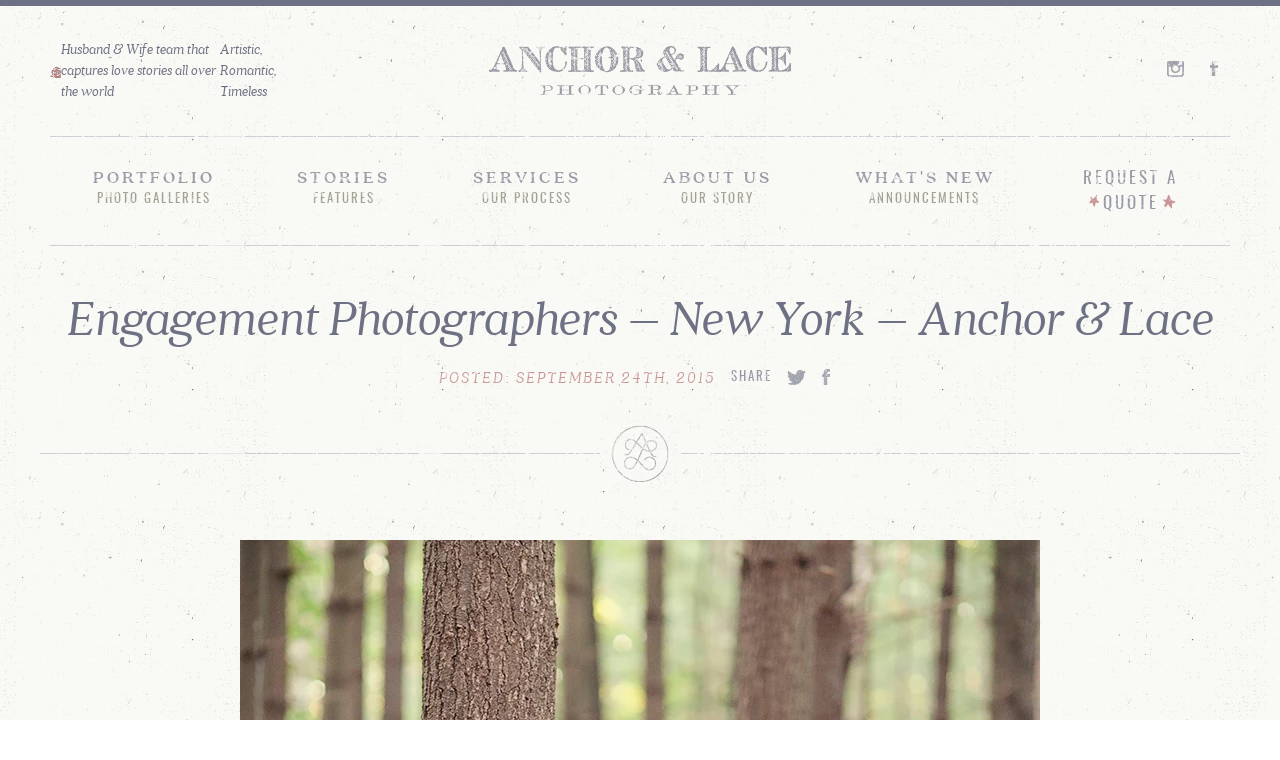

--- FILE ---
content_type: text/html; charset=UTF-8
request_url: https://anchorandlace.com/kristen-mike/kristenmike_als_engage_025/
body_size: 9772
content:
<!DOCTYPE HTML>
<!--[if IEMobile 7 ]><html class="no-js iem7"><![endif]-->
<!--[if lt IE 7 ]><html class="no-js ie6" lang="en"><![endif]-->
<!--[if IE 7 ]><html class="no-js ie7" lang="en"><![endif]-->
<!--[if IE 8 ]><html class="no-js ie8" lang="en"><![endif]-->
<!--[if (gte IE 9)|(gt IEMobile 7)|!(IEMobile)|!(IE)]><!--><html class="no-js" lang="en"><!--<![endif]-->
<head>

	<meta charset="utf-8">
    <meta http-equiv="X-UA-Compatible" content="IE=edge,chrome=1">
	<meta name="viewport" content="width=device-width, initial-scale=1.0">
	<meta name="google-site-verification" content="_Ejkya_jp3ytlB7r-2zZGXLEHAeZVpvOvzNk9EbRvyQ" />

	<!-- ///// FAVICON ///// -->
	<link href="https://anchorandlace.com/wp-content/themes/anchorandlace/images/aal-favicon.png" rel="apple-touch-icon" sizes="180x180">
	<link href="https://anchorandlace.com/wp-content/themes/anchorandlace/images/aal-favicon.png" rel="icon" sizes="32x32" type="image/png">
	<link href="https://anchorandlace.com/wp-content/themes/anchorandlace/images/aal-favicon.png" rel="icon" sizes="16x16" type="image/png">

	<!-- ///// LOAD JS ///// -->
	<script type="text/javascript" src="https://ajax.googleapis.com/ajax/libs/jquery/1.11.0/jquery.min.js"></script>
	<script type="text/javascript" src="https://anchorandlace.com/wp-content/themes/anchorandlace/js/vendor/modernizr.min.js"></script>


	<!-- ///// LOAD CSS ///// -->
	<link rel="stylesheet" href="https://anchorandlace.com/wp-content/themes/anchorandlace/css/site.dev.css" type="text/css" media="all" />
	<link rel="stylesheet" href="https://anchorandlace.com/wp-content/themes/anchorandlace/css/jquery.fancybox.css?var=09" type="text/css" media="all" />


	<!-- ///// IE COMPAT ///// -->
	<!--[if IE]>
		<meta http-equiv="X-UA-Compatible" content="IE=edge">
	<![endif]-->
	<!--[if IE 8]>
		<link rel="stylesheet" href="css/ie/ie8.css" type="text/css" media="screen" />
		<meta http-equiv="X-UA-Compatible" content="IE=edge">
		<script type="text/javascript" src="js/compat/html5shiv.min.js"></script>
		<script type="text/javascript" src="js/compat/respond.js"></script>
	<![endif]-->

	<meta name='robots' content='index, follow, max-image-preview:large, max-snippet:-1, max-video-preview:-1' />
	<style>img:is([sizes="auto" i], [sizes^="auto," i]) { contain-intrinsic-size: 3000px 1500px }</style>
	
	<!-- This site is optimized with the Yoast SEO plugin v25.7 - https://yoast.com/wordpress/plugins/seo/ -->
	<title>Engagement Photographers - New York - Anchor &amp; Lace - Anchor &amp; Lace Photography</title>
	<link rel="canonical" href="https://anchorandlace.com/kristen-mike/kristenmike_als_engage_025/" />
	<meta property="og:locale" content="en_US" />
	<meta property="og:type" content="article" />
	<meta property="og:title" content="Engagement Photographers - New York - Anchor &amp; Lace - Anchor &amp; Lace Photography" />
	<meta property="og:description" content="Engagement photo session of Kristen and Mike" />
	<meta property="og:url" content="https://anchorandlace.com/kristen-mike/kristenmike_als_engage_025/" />
	<meta property="og:site_name" content="Anchor &amp; Lace Photography" />
	<meta property="article:modified_time" content="2022-02-17T16:39:41+00:00" />
	<meta property="og:image" content="https://anchorandlace.com/kristen-mike/kristenmike_als_engage_025" />
	<meta property="og:image:width" content="800" />
	<meta property="og:image:height" content="1200" />
	<meta property="og:image:type" content="image/jpeg" />
	<meta name="twitter:card" content="summary_large_image" />
	<script type="application/ld+json" class="yoast-schema-graph">{"@context":"https://schema.org","@graph":[{"@type":"WebPage","@id":"https://anchorandlace.com/kristen-mike/kristenmike_als_engage_025/","url":"https://anchorandlace.com/kristen-mike/kristenmike_als_engage_025/","name":"Engagement Photographers - New York - Anchor & Lace - Anchor &amp; Lace Photography","isPartOf":{"@id":"https://anchorandlace.com/#website"},"primaryImageOfPage":{"@id":"https://anchorandlace.com/kristen-mike/kristenmike_als_engage_025/#primaryimage"},"image":{"@id":"https://anchorandlace.com/kristen-mike/kristenmike_als_engage_025/#primaryimage"},"thumbnailUrl":"https://anchorandlace.com/wp-content/uploads/2015/09/KristenMike_ALS_Engage_025.jpg","datePublished":"2015-09-24T14:17:58+00:00","dateModified":"2022-02-17T16:39:41+00:00","breadcrumb":{"@id":"https://anchorandlace.com/kristen-mike/kristenmike_als_engage_025/#breadcrumb"},"inLanguage":"en-US","potentialAction":[{"@type":"ReadAction","target":["https://anchorandlace.com/kristen-mike/kristenmike_als_engage_025/"]}]},{"@type":"ImageObject","inLanguage":"en-US","@id":"https://anchorandlace.com/kristen-mike/kristenmike_als_engage_025/#primaryimage","url":"https://anchorandlace.com/wp-content/uploads/2015/09/KristenMike_ALS_Engage_025.jpg","contentUrl":"https://anchorandlace.com/wp-content/uploads/2015/09/KristenMike_ALS_Engage_025.jpg","width":800,"height":1200,"caption":"Engagement photo session of Kristen and Mike"},{"@type":"BreadcrumbList","@id":"https://anchorandlace.com/kristen-mike/kristenmike_als_engage_025/#breadcrumb","itemListElement":[{"@type":"ListItem","position":1,"name":"Home","item":"https://anchorandlace.com/"},{"@type":"ListItem","position":2,"name":"Kristen &#038; Mike","item":"https://anchorandlace.com/kristen-mike/"},{"@type":"ListItem","position":3,"name":"Engagement Photographers &#8211; New York &#8211; Anchor &#038; Lace"}]},{"@type":"WebSite","@id":"https://anchorandlace.com/#website","url":"https://anchorandlace.com/","name":"Anchor &amp; Lace Photography","description":"Wedding and Elopement Photography | Pacific Northwest","potentialAction":[{"@type":"SearchAction","target":{"@type":"EntryPoint","urlTemplate":"https://anchorandlace.com/?s={search_term_string}"},"query-input":{"@type":"PropertyValueSpecification","valueRequired":true,"valueName":"search_term_string"}}],"inLanguage":"en-US"}]}</script>
	<!-- / Yoast SEO plugin. -->


<script type="text/javascript">
/* <![CDATA[ */
window._wpemojiSettings = {"baseUrl":"https:\/\/s.w.org\/images\/core\/emoji\/16.0.1\/72x72\/","ext":".png","svgUrl":"https:\/\/s.w.org\/images\/core\/emoji\/16.0.1\/svg\/","svgExt":".svg","source":{"concatemoji":"\/\/anchorandlace.com\/wp-includes\/js\/wp-emoji-release.min.js?ver=6.8.2"}};
/*! This file is auto-generated */
!function(s,n){var o,i,e;function c(e){try{var t={supportTests:e,timestamp:(new Date).valueOf()};sessionStorage.setItem(o,JSON.stringify(t))}catch(e){}}function p(e,t,n){e.clearRect(0,0,e.canvas.width,e.canvas.height),e.fillText(t,0,0);var t=new Uint32Array(e.getImageData(0,0,e.canvas.width,e.canvas.height).data),a=(e.clearRect(0,0,e.canvas.width,e.canvas.height),e.fillText(n,0,0),new Uint32Array(e.getImageData(0,0,e.canvas.width,e.canvas.height).data));return t.every(function(e,t){return e===a[t]})}function u(e,t){e.clearRect(0,0,e.canvas.width,e.canvas.height),e.fillText(t,0,0);for(var n=e.getImageData(16,16,1,1),a=0;a<n.data.length;a++)if(0!==n.data[a])return!1;return!0}function f(e,t,n,a){switch(t){case"flag":return n(e,"\ud83c\udff3\ufe0f\u200d\u26a7\ufe0f","\ud83c\udff3\ufe0f\u200b\u26a7\ufe0f")?!1:!n(e,"\ud83c\udde8\ud83c\uddf6","\ud83c\udde8\u200b\ud83c\uddf6")&&!n(e,"\ud83c\udff4\udb40\udc67\udb40\udc62\udb40\udc65\udb40\udc6e\udb40\udc67\udb40\udc7f","\ud83c\udff4\u200b\udb40\udc67\u200b\udb40\udc62\u200b\udb40\udc65\u200b\udb40\udc6e\u200b\udb40\udc67\u200b\udb40\udc7f");case"emoji":return!a(e,"\ud83e\udedf")}return!1}function g(e,t,n,a){var r="undefined"!=typeof WorkerGlobalScope&&self instanceof WorkerGlobalScope?new OffscreenCanvas(300,150):s.createElement("canvas"),o=r.getContext("2d",{willReadFrequently:!0}),i=(o.textBaseline="top",o.font="600 32px Arial",{});return e.forEach(function(e){i[e]=t(o,e,n,a)}),i}function t(e){var t=s.createElement("script");t.src=e,t.defer=!0,s.head.appendChild(t)}"undefined"!=typeof Promise&&(o="wpEmojiSettingsSupports",i=["flag","emoji"],n.supports={everything:!0,everythingExceptFlag:!0},e=new Promise(function(e){s.addEventListener("DOMContentLoaded",e,{once:!0})}),new Promise(function(t){var n=function(){try{var e=JSON.parse(sessionStorage.getItem(o));if("object"==typeof e&&"number"==typeof e.timestamp&&(new Date).valueOf()<e.timestamp+604800&&"object"==typeof e.supportTests)return e.supportTests}catch(e){}return null}();if(!n){if("undefined"!=typeof Worker&&"undefined"!=typeof OffscreenCanvas&&"undefined"!=typeof URL&&URL.createObjectURL&&"undefined"!=typeof Blob)try{var e="postMessage("+g.toString()+"("+[JSON.stringify(i),f.toString(),p.toString(),u.toString()].join(",")+"));",a=new Blob([e],{type:"text/javascript"}),r=new Worker(URL.createObjectURL(a),{name:"wpTestEmojiSupports"});return void(r.onmessage=function(e){c(n=e.data),r.terminate(),t(n)})}catch(e){}c(n=g(i,f,p,u))}t(n)}).then(function(e){for(var t in e)n.supports[t]=e[t],n.supports.everything=n.supports.everything&&n.supports[t],"flag"!==t&&(n.supports.everythingExceptFlag=n.supports.everythingExceptFlag&&n.supports[t]);n.supports.everythingExceptFlag=n.supports.everythingExceptFlag&&!n.supports.flag,n.DOMReady=!1,n.readyCallback=function(){n.DOMReady=!0}}).then(function(){return e}).then(function(){var e;n.supports.everything||(n.readyCallback(),(e=n.source||{}).concatemoji?t(e.concatemoji):e.wpemoji&&e.twemoji&&(t(e.twemoji),t(e.wpemoji)))}))}((window,document),window._wpemojiSettings);
/* ]]> */
</script>
<style id='wp-emoji-styles-inline-css' type='text/css'>

	img.wp-smiley, img.emoji {
		display: inline !important;
		border: none !important;
		box-shadow: none !important;
		height: 1em !important;
		width: 1em !important;
		margin: 0 0.07em !important;
		vertical-align: -0.1em !important;
		background: none !important;
		padding: 0 !important;
	}
</style>
<link rel='stylesheet' id='wp-block-library-css' href='https://anchorandlace.com/wp-includes/css/dist/block-library/style.min.css?ver=6.8.2' type='text/css' media='all' />
<style id='classic-theme-styles-inline-css' type='text/css'>
/*! This file is auto-generated */
.wp-block-button__link{color:#fff;background-color:#32373c;border-radius:9999px;box-shadow:none;text-decoration:none;padding:calc(.667em + 2px) calc(1.333em + 2px);font-size:1.125em}.wp-block-file__button{background:#32373c;color:#fff;text-decoration:none}
</style>
<style id='global-styles-inline-css' type='text/css'>
:root{--wp--preset--aspect-ratio--square: 1;--wp--preset--aspect-ratio--4-3: 4/3;--wp--preset--aspect-ratio--3-4: 3/4;--wp--preset--aspect-ratio--3-2: 3/2;--wp--preset--aspect-ratio--2-3: 2/3;--wp--preset--aspect-ratio--16-9: 16/9;--wp--preset--aspect-ratio--9-16: 9/16;--wp--preset--color--black: #000000;--wp--preset--color--cyan-bluish-gray: #abb8c3;--wp--preset--color--white: #ffffff;--wp--preset--color--pale-pink: #f78da7;--wp--preset--color--vivid-red: #cf2e2e;--wp--preset--color--luminous-vivid-orange: #ff6900;--wp--preset--color--luminous-vivid-amber: #fcb900;--wp--preset--color--light-green-cyan: #7bdcb5;--wp--preset--color--vivid-green-cyan: #00d084;--wp--preset--color--pale-cyan-blue: #8ed1fc;--wp--preset--color--vivid-cyan-blue: #0693e3;--wp--preset--color--vivid-purple: #9b51e0;--wp--preset--gradient--vivid-cyan-blue-to-vivid-purple: linear-gradient(135deg,rgba(6,147,227,1) 0%,rgb(155,81,224) 100%);--wp--preset--gradient--light-green-cyan-to-vivid-green-cyan: linear-gradient(135deg,rgb(122,220,180) 0%,rgb(0,208,130) 100%);--wp--preset--gradient--luminous-vivid-amber-to-luminous-vivid-orange: linear-gradient(135deg,rgba(252,185,0,1) 0%,rgba(255,105,0,1) 100%);--wp--preset--gradient--luminous-vivid-orange-to-vivid-red: linear-gradient(135deg,rgba(255,105,0,1) 0%,rgb(207,46,46) 100%);--wp--preset--gradient--very-light-gray-to-cyan-bluish-gray: linear-gradient(135deg,rgb(238,238,238) 0%,rgb(169,184,195) 100%);--wp--preset--gradient--cool-to-warm-spectrum: linear-gradient(135deg,rgb(74,234,220) 0%,rgb(151,120,209) 20%,rgb(207,42,186) 40%,rgb(238,44,130) 60%,rgb(251,105,98) 80%,rgb(254,248,76) 100%);--wp--preset--gradient--blush-light-purple: linear-gradient(135deg,rgb(255,206,236) 0%,rgb(152,150,240) 100%);--wp--preset--gradient--blush-bordeaux: linear-gradient(135deg,rgb(254,205,165) 0%,rgb(254,45,45) 50%,rgb(107,0,62) 100%);--wp--preset--gradient--luminous-dusk: linear-gradient(135deg,rgb(255,203,112) 0%,rgb(199,81,192) 50%,rgb(65,88,208) 100%);--wp--preset--gradient--pale-ocean: linear-gradient(135deg,rgb(255,245,203) 0%,rgb(182,227,212) 50%,rgb(51,167,181) 100%);--wp--preset--gradient--electric-grass: linear-gradient(135deg,rgb(202,248,128) 0%,rgb(113,206,126) 100%);--wp--preset--gradient--midnight: linear-gradient(135deg,rgb(2,3,129) 0%,rgb(40,116,252) 100%);--wp--preset--font-size--small: 13px;--wp--preset--font-size--medium: 20px;--wp--preset--font-size--large: 36px;--wp--preset--font-size--x-large: 42px;--wp--preset--spacing--20: 0.44rem;--wp--preset--spacing--30: 0.67rem;--wp--preset--spacing--40: 1rem;--wp--preset--spacing--50: 1.5rem;--wp--preset--spacing--60: 2.25rem;--wp--preset--spacing--70: 3.38rem;--wp--preset--spacing--80: 5.06rem;--wp--preset--shadow--natural: 6px 6px 9px rgba(0, 0, 0, 0.2);--wp--preset--shadow--deep: 12px 12px 50px rgba(0, 0, 0, 0.4);--wp--preset--shadow--sharp: 6px 6px 0px rgba(0, 0, 0, 0.2);--wp--preset--shadow--outlined: 6px 6px 0px -3px rgba(255, 255, 255, 1), 6px 6px rgba(0, 0, 0, 1);--wp--preset--shadow--crisp: 6px 6px 0px rgba(0, 0, 0, 1);}:where(.is-layout-flex){gap: 0.5em;}:where(.is-layout-grid){gap: 0.5em;}body .is-layout-flex{display: flex;}.is-layout-flex{flex-wrap: wrap;align-items: center;}.is-layout-flex > :is(*, div){margin: 0;}body .is-layout-grid{display: grid;}.is-layout-grid > :is(*, div){margin: 0;}:where(.wp-block-columns.is-layout-flex){gap: 2em;}:where(.wp-block-columns.is-layout-grid){gap: 2em;}:where(.wp-block-post-template.is-layout-flex){gap: 1.25em;}:where(.wp-block-post-template.is-layout-grid){gap: 1.25em;}.has-black-color{color: var(--wp--preset--color--black) !important;}.has-cyan-bluish-gray-color{color: var(--wp--preset--color--cyan-bluish-gray) !important;}.has-white-color{color: var(--wp--preset--color--white) !important;}.has-pale-pink-color{color: var(--wp--preset--color--pale-pink) !important;}.has-vivid-red-color{color: var(--wp--preset--color--vivid-red) !important;}.has-luminous-vivid-orange-color{color: var(--wp--preset--color--luminous-vivid-orange) !important;}.has-luminous-vivid-amber-color{color: var(--wp--preset--color--luminous-vivid-amber) !important;}.has-light-green-cyan-color{color: var(--wp--preset--color--light-green-cyan) !important;}.has-vivid-green-cyan-color{color: var(--wp--preset--color--vivid-green-cyan) !important;}.has-pale-cyan-blue-color{color: var(--wp--preset--color--pale-cyan-blue) !important;}.has-vivid-cyan-blue-color{color: var(--wp--preset--color--vivid-cyan-blue) !important;}.has-vivid-purple-color{color: var(--wp--preset--color--vivid-purple) !important;}.has-black-background-color{background-color: var(--wp--preset--color--black) !important;}.has-cyan-bluish-gray-background-color{background-color: var(--wp--preset--color--cyan-bluish-gray) !important;}.has-white-background-color{background-color: var(--wp--preset--color--white) !important;}.has-pale-pink-background-color{background-color: var(--wp--preset--color--pale-pink) !important;}.has-vivid-red-background-color{background-color: var(--wp--preset--color--vivid-red) !important;}.has-luminous-vivid-orange-background-color{background-color: var(--wp--preset--color--luminous-vivid-orange) !important;}.has-luminous-vivid-amber-background-color{background-color: var(--wp--preset--color--luminous-vivid-amber) !important;}.has-light-green-cyan-background-color{background-color: var(--wp--preset--color--light-green-cyan) !important;}.has-vivid-green-cyan-background-color{background-color: var(--wp--preset--color--vivid-green-cyan) !important;}.has-pale-cyan-blue-background-color{background-color: var(--wp--preset--color--pale-cyan-blue) !important;}.has-vivid-cyan-blue-background-color{background-color: var(--wp--preset--color--vivid-cyan-blue) !important;}.has-vivid-purple-background-color{background-color: var(--wp--preset--color--vivid-purple) !important;}.has-black-border-color{border-color: var(--wp--preset--color--black) !important;}.has-cyan-bluish-gray-border-color{border-color: var(--wp--preset--color--cyan-bluish-gray) !important;}.has-white-border-color{border-color: var(--wp--preset--color--white) !important;}.has-pale-pink-border-color{border-color: var(--wp--preset--color--pale-pink) !important;}.has-vivid-red-border-color{border-color: var(--wp--preset--color--vivid-red) !important;}.has-luminous-vivid-orange-border-color{border-color: var(--wp--preset--color--luminous-vivid-orange) !important;}.has-luminous-vivid-amber-border-color{border-color: var(--wp--preset--color--luminous-vivid-amber) !important;}.has-light-green-cyan-border-color{border-color: var(--wp--preset--color--light-green-cyan) !important;}.has-vivid-green-cyan-border-color{border-color: var(--wp--preset--color--vivid-green-cyan) !important;}.has-pale-cyan-blue-border-color{border-color: var(--wp--preset--color--pale-cyan-blue) !important;}.has-vivid-cyan-blue-border-color{border-color: var(--wp--preset--color--vivid-cyan-blue) !important;}.has-vivid-purple-border-color{border-color: var(--wp--preset--color--vivid-purple) !important;}.has-vivid-cyan-blue-to-vivid-purple-gradient-background{background: var(--wp--preset--gradient--vivid-cyan-blue-to-vivid-purple) !important;}.has-light-green-cyan-to-vivid-green-cyan-gradient-background{background: var(--wp--preset--gradient--light-green-cyan-to-vivid-green-cyan) !important;}.has-luminous-vivid-amber-to-luminous-vivid-orange-gradient-background{background: var(--wp--preset--gradient--luminous-vivid-amber-to-luminous-vivid-orange) !important;}.has-luminous-vivid-orange-to-vivid-red-gradient-background{background: var(--wp--preset--gradient--luminous-vivid-orange-to-vivid-red) !important;}.has-very-light-gray-to-cyan-bluish-gray-gradient-background{background: var(--wp--preset--gradient--very-light-gray-to-cyan-bluish-gray) !important;}.has-cool-to-warm-spectrum-gradient-background{background: var(--wp--preset--gradient--cool-to-warm-spectrum) !important;}.has-blush-light-purple-gradient-background{background: var(--wp--preset--gradient--blush-light-purple) !important;}.has-blush-bordeaux-gradient-background{background: var(--wp--preset--gradient--blush-bordeaux) !important;}.has-luminous-dusk-gradient-background{background: var(--wp--preset--gradient--luminous-dusk) !important;}.has-pale-ocean-gradient-background{background: var(--wp--preset--gradient--pale-ocean) !important;}.has-electric-grass-gradient-background{background: var(--wp--preset--gradient--electric-grass) !important;}.has-midnight-gradient-background{background: var(--wp--preset--gradient--midnight) !important;}.has-small-font-size{font-size: var(--wp--preset--font-size--small) !important;}.has-medium-font-size{font-size: var(--wp--preset--font-size--medium) !important;}.has-large-font-size{font-size: var(--wp--preset--font-size--large) !important;}.has-x-large-font-size{font-size: var(--wp--preset--font-size--x-large) !important;}
:where(.wp-block-post-template.is-layout-flex){gap: 1.25em;}:where(.wp-block-post-template.is-layout-grid){gap: 1.25em;}
:where(.wp-block-columns.is-layout-flex){gap: 2em;}:where(.wp-block-columns.is-layout-grid){gap: 2em;}
:root :where(.wp-block-pullquote){font-size: 1.5em;line-height: 1.6;}
</style>
<script type="text/javascript" src="//anchorandlace.com/wp-includes/js/jquery/jquery.min.js?ver=3.7.1" id="jquery-core-js"></script>
<script type="text/javascript" src="//anchorandlace.com/wp-includes/js/jquery/jquery-migrate.min.js?ver=3.4.1" id="jquery-migrate-js"></script>
<script type="text/javascript" id="file_uploads_nfpluginsettings-js-extra">
/* <![CDATA[ */
var params = {"clearLogRestUrl":"https:\/\/anchorandlace.com\/wp-json\/nf-file-uploads\/debug-log\/delete-all","clearLogButtonId":"file_uploads_clear_debug_logger","downloadLogRestUrl":"https:\/\/anchorandlace.com\/wp-json\/nf-file-uploads\/debug-log\/get-all","downloadLogButtonId":"file_uploads_download_debug_logger"};
/* ]]> */
</script>
<script type="text/javascript" src="//anchorandlace.com/wp-content/plugins/ninja-forms-uploads/assets/js/nfpluginsettings.js?ver=3.3.23" id="file_uploads_nfpluginsettings-js"></script>
<script type="text/javascript" async src="//anchorandlace.com/wp-content/plugins/burst-statistics/helpers/timeme/timeme.min.js?ver=1755125547" id="burst-timeme-js"></script>
<script type="text/javascript" id="burst-js-extra">
/* <![CDATA[ */
var burst = {"tracking":{"isInitialHit":true,"lastUpdateTimestamp":0,"beacon_url":"https:\/\/anchorandlace.com\/wp-content\/plugins\/burst-statistics\/endpoint.php","ajaxUrl":"https:\/\/anchorandlace.com\/wp-admin\/admin-ajax.php"},"options":{"cookieless":0,"pageUrl":"https:\/\/anchorandlace.com\/kristen-mike\/kristenmike_als_engage_025\/","beacon_enabled":1,"do_not_track":0,"enable_turbo_mode":0,"track_url_change":0,"cookie_retention_days":30,"debug":0},"goals":{"completed":[],"scriptUrl":"https:\/\/anchorandlace.com\/wp-content\/plugins\/burst-statistics\/\/assets\/js\/build\/burst-goals.js?v=1755125547","active":[]},"cache":{"uid":null,"fingerprint":null,"isUserAgent":null,"isDoNotTrack":null,"useCookies":null}};
/* ]]> */
</script>
<script type="text/javascript" async src="//anchorandlace.com/wp-content/plugins/burst-statistics/assets/js/build/burst.min.js?ver=1755125547" id="burst-js"></script>
<link rel="https://api.w.org/" href="https://anchorandlace.com/wp-json/" /><link rel="alternate" title="JSON" type="application/json" href="https://anchorandlace.com/wp-json/wp/v2/media/652" /><link rel='shortlink' href='https://anchorandlace.com/?p=652' />
<link rel="alternate" title="oEmbed (JSON)" type="application/json+oembed" href="https://anchorandlace.com/wp-json/oembed/1.0/embed?url=https%3A%2F%2Fanchorandlace.com%2Fkristen-mike%2Fkristenmike_als_engage_025%2F" />
<link rel="alternate" title="oEmbed (XML)" type="text/xml+oembed" href="https://anchorandlace.com/wp-json/oembed/1.0/embed?url=https%3A%2F%2Fanchorandlace.com%2Fkristen-mike%2Fkristenmike_als_engage_025%2F&#038;format=xml" />
<link rel="Shortcut Icon" type="image/x-icon" href="https://anchorandlace.com/favicon.ico" /><link rel="apple-touch-icon" href="https://anchorandlace.com/apple-touch-icon.png" /><link rel="apple-touch-icon" sizes="72x72" href="https://anchorandlace.com/apple-touch-icon-72x72.png" /><link rel="apple-touch-icon" sizes="114x114" href="https://anchorandlace.com/apple-touch-icon-114x114.png" /><link rel="icon" href="https://anchorandlace.com/wp-content/uploads/2022/02/cropped-aal-favicon-32x32.png" sizes="32x32" />
<link rel="icon" href="https://anchorandlace.com/wp-content/uploads/2022/02/cropped-aal-favicon-192x192.png" sizes="192x192" />
<link rel="apple-touch-icon" href="https://anchorandlace.com/wp-content/uploads/2022/02/cropped-aal-favicon-180x180.png" />
<meta name="msapplication-TileImage" content="https://anchorandlace.com/wp-content/uploads/2022/02/cropped-aal-favicon-270x270.png" />

	
	<!-- Google Tag Manager -->
	<script>(function(w,d,s,l,i){w[l]=w[l]||[];w[l].push({'gtm.start':
	new Date().getTime(),event:'gtm.js'});var f=d.getElementsByTagName(s)[0],
	j=d.createElement(s),dl=l!='dataLayer'?'&l='+l:'';j.async=true;j.src=
	'https://www.googletagmanager.com/gtm.js?id='+i+dl;f.parentNode.insertBefore(j,f);
	})(window,document,'script','dataLayer','GTM-T4J4K9W');</script>
	<!-- End Google Tag Manager -->
</head>


<body class="attachment wp-singular attachment-template-default single single-attachment postid-652 attachmentid-652 attachment-jpeg wp-theme-anchorandlace">
	<!-- Google Tag Manager (noscript) -->
	<noscript><iframe src="https://www.googletagmanager.com/ns.html?id=GTM-T4J4K9W"
	height="0" width="0" style="display:none;visibility:hidden"></iframe></noscript>
	<!-- End Google Tag Manager (noscript) -->

	 <!--============================ HEADER ============================-->
	<header role="banner" id="head-top">

		<div class="centerizer">
			<div class="header-top">

				<div class="header-cell1 text-left">
					<h1 class="header-sub sm-italic">Husband &amp; Wife team that captures love stories all over the world</h1>
				</div>

				<div class="header-cell2">
					<div class="logo"><a href="https://anchorandlace.com/" class="text-dirt">Anchor & Lace</a></div>
				</div>

				<div class="header-cell1 text-right">
					<ul class="header-social text-dirt">
						<li><a class="instagram" href="https://instagram.com/anchorandlacephoto/" target="_blank">Instagram</a></li>
						<li><a class="facebook" href="https://www.facebook.com/anchorandlacephoto" target="_blank">Facebook</a></li>
					</ul>
				</div>

			</div>

	        <nav id="nav-main">
		        <div id="nav-trigger">
	            	<span class="text-dirt">Site Navigation</span>
		        </div>
	            <ul>
					<li class="text-dirt">
						<a href="https://anchorandlace.com/portfolio/">Portfolio
						<p class="sm-display tan">Photo Galleries</p>
						</a>
					</li>
					<li class="text-dirt">
						<a href="https://anchorandlace.com/stories/">Stories
						<p class="sm-display tan">Features</p>
						</a>
					</li>
					<li class="text-dirt">
						<a href="https://anchorandlace.com/services/">Services
						<p class="sm-display tan">Our Process</p>
						</a>
					</li>
					<li class="text-dirt">
						<a href="https://anchorandlace.com/about-us/">About Us
						<p class="sm-display tan">Our Story</p>
						</a>
					</li>
					<li class="text-dirt">
						<a href="https://anchorandlace.com/whats-new/">What's New
						<p class="sm-display tan">Announcements</p>
						</a>
					</li>
					<li class="quote-nav text-dirt">
						<a href="https://anchorandlace.com/request-a-quote/" class="">Request A Quote</a>
					</li>
				</ul>
	        </nav>
	        <nav id="nav-mobile"></nav>

		</div>

	</header>
	<!--============================ /HEADER ===========================-->


<div class="centerizer vert-pad-2">

	<h1 class="h1 text-center">Engagement Photographers &#8211; New York &#8211; Anchor &#038; Lace</h1>

	<div class="content-center text-dirt">
		<ul class="post-share-inner">
			<li class="post-date">Posted: September 24th, 2015</li>
			<li class="sharing">
				<ul class="sharing-inner">
					<li class="sm-display"><a href="#">Share</a></li>
					<li class="twitter"><a href="http://twitter.com/share?url=https://anchorandlace.com/kristen-mike/kristenmike_als_engage_025/" target="_blank">Twitter</a></li>
					<li class="facebook"><a href="http://www.facebook.com/sharer/sharer.php?u=https://anchorandlace.com/kristen-mike/kristenmike_als_engage_025/" target="_blank">Facebook</a></li>
				</ul>
			</li>
		</ul>
	</div>

	<div class="mono-divider"></div>

	<!--============================= POST BODY =============================-->
	<div class="post-body post-pad">

	<div class="content-center">
		<img class="text-center" src="https://anchorandlace.com/wp-content/uploads/2015/09/KristenMike_ALS_Engage_025.jpg">
		<div class="wp-caption"></div>
	</div>

	<p class="attachment"><a href='https://anchorandlace.com/wp-content/uploads/2015/09/KristenMike_ALS_Engage_025.jpg'><img fetchpriority="high" decoding="async" width="200" height="300" src="https://anchorandlace.com/wp-content/uploads/2015/09/KristenMike_ALS_Engage_025-200x300.jpg" class="attachment-medium size-medium" alt="Engagement Photography in New York by Anchor &amp; Lace" srcset="https://anchorandlace.com/wp-content/uploads/2015/09/KristenMike_ALS_Engage_025-200x300.jpg 200w, https://anchorandlace.com/wp-content/uploads/2015/09/KristenMike_ALS_Engage_025-683x1024.jpg 683w, https://anchorandlace.com/wp-content/uploads/2015/09/KristenMike_ALS_Engage_025.jpg 800w" sizes="(max-width: 200px) 100vw, 200px" /></a></p>
<p>Engagement photo session of Kristen and Mike at Prosser Pines located in Yaphank, New York from Anchor &#038; Lace Photography</p>

	<a class="back-btn" href="https://anchorandlace.com/whats-new/">Back to What's New</a>

	</div>
	<!--============================= /POST BODY ============================-->

</div><!--/ CENTERIZER -->


<!--============================ FOOTER ============================-->
<footer>

	<div class="centerizer">

		<div class="reviews">

			<div class="text-left read-reviews">
				<a class="text-dirt weddingwire" href="http://www.weddingwire.com/biz/alexis-stein-photography-miller-place/64453236db1d3eea.html">
					<p class="lrg-display blue">Read Our Reviews</p>
					<p class="sm-display tan">At Wedding Wire</p>
					<span class="branch"></span>
				</a>
			</div>

			<div class="text-right review-links">
				<ul class="affilliates">
					<li class="sm-display text-dirt">Affilliates</li>
										<li><a href="http://www.fearlessphotographers.com/photographers.cfm?photogID=2919&amp;alexis-stein" target="_blank">Fearless - Alexis</a></li>
										<li><a href="http://www.fearlessphotographers.com/photographers.cfm?photogID=2938&amp;keith-stein" target="_blank">Fearless - Keith</a></li>
									</ul>
			</div>

			<span class="handwriting"></span>
		</div>

	</div>

	<div class="centerizer">
		<div class="footer-flex">
			<a href="/" class="footer-logo text-dirt">Anchor & Lace</a>

			<a class="backtotop xs-display" href="#head-top">Back To Top</a>
		</div>

		<div class="summary">
			<h6 class="sm-italic">Husband &amp; Wife photography duo located in the Pacific Northwest that offer wedding photography worldwide. We tell couples stories in the most artistic, romantic, and timeless way using our collective talents, creativity, and expertise.</h6>
		</div>

		<ul class="legalline">
			<li class="xs-display">All Photos property of anchor & lace</li>
			<li class="divider">|</li>
			<li class="xs-display">Site design by: <a href="http://www.forefathersgroup.com">Forefathers</a></li>
		</ul>

	</div>

</footer>
<!--=========================== /FOOTER ============================-->

<!-- SITE JS -->
<script type="text/javascript" src="https://anchorandlace.com/wp-content/themes/anchorandlace/js/vendor/jquery.fancybox.js"></script>
<script type="text/javascript" src="https://anchorandlace.com/wp-content/themes/anchorandlace/js/vendor/jquery.flexslider.js"></script>
<script type="text/javascript" src="https://anchorandlace.com/wp-content/themes/anchorandlace/js/jquery.lazyload.min.js"></script>
<script type="text/javascript" src="https://anchorandlace.com/wp-content/themes/anchorandlace/js/site.js"></script>

<!-- ANALYTICS -->
<script>
  window.dataLayer = window.dataLayer || [];
  function gtag(){dataLayer.push(arguments);}
  gtag('js', new Date());

  gtag('config', 'UA-21347662-59');
</script>


<script type="speculationrules">
{"prefetch":[{"source":"document","where":{"and":[{"href_matches":"\/*"},{"not":{"href_matches":["\/wp-*.php","\/wp-admin\/*","\/wp-content\/uploads\/*","\/wp-content\/*","\/wp-content\/plugins\/*","\/wp-content\/themes\/anchorandlace\/*","\/*\\?(.+)"]}},{"not":{"selector_matches":"a[rel~=\"nofollow\"]"}},{"not":{"selector_matches":".no-prefetch, .no-prefetch a"}}]},"eagerness":"conservative"}]}
</script>

</body>
</html>


--- FILE ---
content_type: application/x-javascript
request_url: https://anchorandlace.com/wp-content/themes/anchorandlace/js/site.js
body_size: 526
content:
/* jshint devel:true */
/* global Modernizr, Masonry, imagesLoaded:true */

////////////////////////////////////////////////////////

///// GLOBAL FUNCTIONS

////////////////////////////////////////////////////////

// global JS object
var siteGlobal = (function () {
	//global vars
	var $ = jQuery;

	return {
		init: function () {
			$("img.lazy").lazyload({
				effect: "fadeIn",
			});

			$("#nav-mobile").html($("#nav-main").html());

			$("#nav-trigger span").click(function () {
				if ($("nav#nav-mobile ul").hasClass("expanded")) {
					$("nav#nav-mobile ul.expanded").removeClass("expanded").slideUp(250);
					$(this).removeClass("open");
				} else {
					$("nav#nav-mobile ul").addClass("expanded").slideDown(250);
					$(this).addClass("open");
				}
			});

			$("a[href*=#]:not([href=#])").click(function () {
				if (
					location.pathname.replace(/^\//, "") ==
						this.pathname.replace(/^\//, "") &&
					location.hostname == this.hostname
				) {
					var target = $(this.hash);
					target = target.length
						? target
						: $("[name=" + this.hash.slice(1) + "]");
					if (target.length) {
						$("html,body").animate(
							{
								scrollTop: target.offset().top,
							},
							700
						);
						return false;
					}
				}
			});

			$(".fancybox").fancybox({
				openEffect: "none",
				closeEffect: "none",
				helpers: {
					media: {},
				},
			});

			$("dt.gallery-icon a").fancybox({
				openEffect: "none",
				closeEffect: "none",
				helpers: {
					media: {},
				},
			});

			$(window).load(function () {
				$(".flexslider").flexslider({
					animation: "fade",
					smoothHeight: true,
					directionNav: false,
					slideshowSpeed: 4000,
					animationSpeed: 1000,
					useCSS: false,
					fadeFirstSlide: false,
					touch: false,
					start: function (slider) {
						$("body").removeClass("loading");
					},
				});
			});
		},
	};
})();

// load on document ready
jQuery(function () {
	siteGlobal.init();
});
